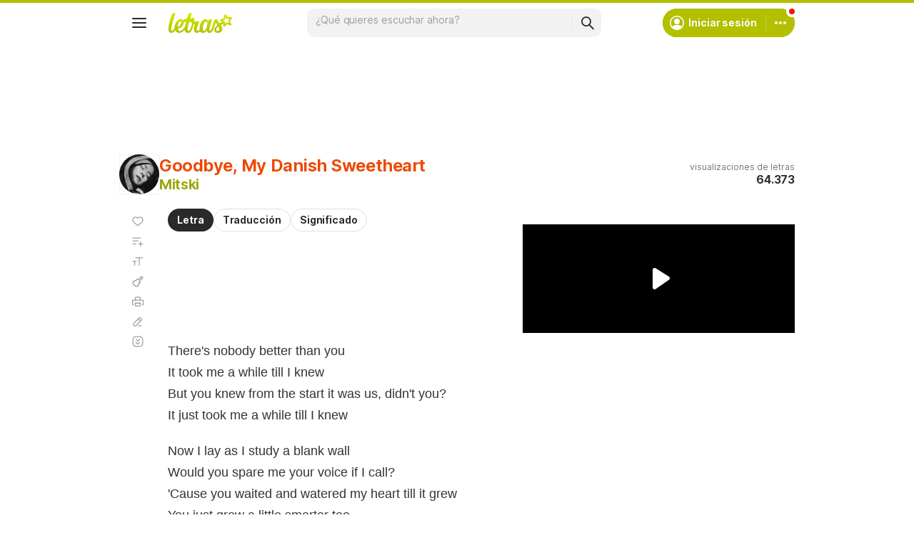

--- FILE ---
content_type: text/html; charset=utf-8
request_url: https://www.google.com/recaptcha/api2/aframe
body_size: 141
content:
<!DOCTYPE HTML><html><head><meta http-equiv="content-type" content="text/html; charset=UTF-8"></head><body><script nonce="k05MRwVjJkWITbSg-I_tFA">/** Anti-fraud and anti-abuse applications only. See google.com/recaptcha */ try{var clients={'sodar':'https://pagead2.googlesyndication.com/pagead/sodar?'};window.addEventListener("message",function(a){try{if(a.source===window.parent){var b=JSON.parse(a.data);var c=clients[b['id']];if(c){var d=document.createElement('img');d.src=c+b['params']+'&rc='+(localStorage.getItem("rc::a")?sessionStorage.getItem("rc::b"):"");window.document.body.appendChild(d);sessionStorage.setItem("rc::e",parseInt(sessionStorage.getItem("rc::e")||0)+1);localStorage.setItem("rc::h",'1768535847135');}}}catch(b){}});window.parent.postMessage("_grecaptcha_ready", "*");}catch(b){}</script></body></html>

--- FILE ---
content_type: application/javascript; charset=utf-8
request_url: https://fundingchoicesmessages.google.com/f/AGSKWxW7CDBBMgfUBoOBxyCx0MbTj8qIw-_yo8j_CVerwXrpqpPAhEJZqQFMD-4lBCl3tAznkjQxtE8bQWQk4P8Ia7x0mZEynCZxAj9cRCUQb5XIAdekGFSku90ZVXAfgBrezqbgNw5hcxpJW7Xro7w1U-sq7K97mOrqVfGh9NOjs2phCLdDWu06autJcXRy/__ad_banner_/skins/ads-/ad_delivery?/1afr.php?/160-600.
body_size: -1293
content:
window['4a2bc57e-565d-428a-b2eb-1c956ada43b7'] = true;